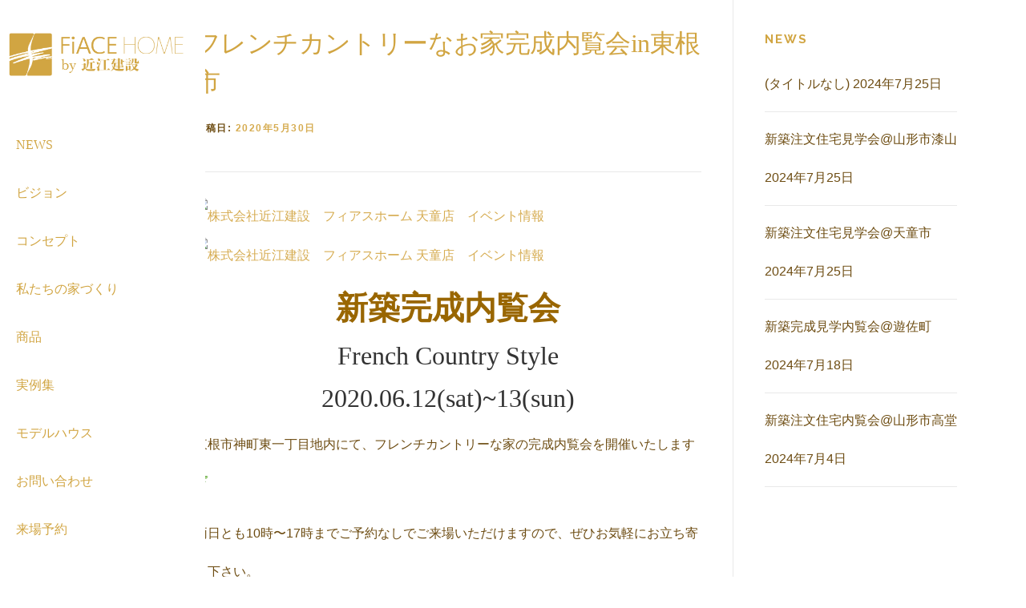

--- FILE ---
content_type: text/html; charset=UTF-8
request_url: https://fiace.lh-oumi.co.jp/archives/1358
body_size: 46207
content:
<!DOCTYPE html>
<html lang="ja">
<head>
<meta charset="UTF-8">
<meta name="viewport" content="width=device-width, initial-scale=1">
	<meta name="format-detection" content="telephone=no">
<link rel="profile" href="https://gmpg.org/xfn/11">
<title>フレンチカントリーなお家完成内覧会in東根市 | フィアスホーム by 近江建設</title>

<!-- All in One SEO Pack 3.2.4 によって Michael Torbert の Semper Fi Web Designob_start_detected [-1,-1] -->
<meta name="description"  content="6月13.14日の二日間、東根市神町東一丁目地内にてフレンチカントリーな家の完成内覧会を開催いたします。 両日とも10時〜17時までご予約なしでご来場いただけますのでぜひお気軽にお立ち寄り下さい。間取りは4LDK。 塗り壁やナチュラルスタイルなインテリアにこだわり、暮らしやすさも考えられた理想の住まい" />

<link rel="canonical" href="https://fiace.lh-oumi.co.jp/archives/1358" />
			<script type="text/javascript" >
				window.ga=window.ga||function(){(ga.q=ga.q||[]).push(arguments)};ga.l=+new Date;
				ga('create', 'UA-137405147-3', 'auto');
				// Plugins
				
				ga('send', 'pageview');
			</script>
			<script async src="https://www.google-analytics.com/analytics.js"></script>
			<!-- All in One SEO Pack -->
<link rel='dns-prefetch' href='//fonts.googleapis.com' />
<link rel='dns-prefetch' href='//s.w.org' />
<link rel="alternate" type="application/rss+xml" title="フィアスホーム by 近江建設 &raquo; フィード" href="https://fiace.lh-oumi.co.jp/feed" />
<link rel="alternate" type="application/rss+xml" title="フィアスホーム by 近江建設 &raquo; コメントフィード" href="https://fiace.lh-oumi.co.jp/comments/feed" />
		<script type="text/javascript">
			window._wpemojiSettings = {"baseUrl":"https:\/\/s.w.org\/images\/core\/emoji\/12.0.0-1\/72x72\/","ext":".png","svgUrl":"https:\/\/s.w.org\/images\/core\/emoji\/12.0.0-1\/svg\/","svgExt":".svg","source":{"concatemoji":"https:\/\/fiace.lh-oumi.co.jp\/main\/wp-includes\/js\/wp-emoji-release.min.js?ver=5.2.21"}};
			!function(e,a,t){var n,r,o,i=a.createElement("canvas"),p=i.getContext&&i.getContext("2d");function s(e,t){var a=String.fromCharCode;p.clearRect(0,0,i.width,i.height),p.fillText(a.apply(this,e),0,0);e=i.toDataURL();return p.clearRect(0,0,i.width,i.height),p.fillText(a.apply(this,t),0,0),e===i.toDataURL()}function c(e){var t=a.createElement("script");t.src=e,t.defer=t.type="text/javascript",a.getElementsByTagName("head")[0].appendChild(t)}for(o=Array("flag","emoji"),t.supports={everything:!0,everythingExceptFlag:!0},r=0;r<o.length;r++)t.supports[o[r]]=function(e){if(!p||!p.fillText)return!1;switch(p.textBaseline="top",p.font="600 32px Arial",e){case"flag":return s([55356,56826,55356,56819],[55356,56826,8203,55356,56819])?!1:!s([55356,57332,56128,56423,56128,56418,56128,56421,56128,56430,56128,56423,56128,56447],[55356,57332,8203,56128,56423,8203,56128,56418,8203,56128,56421,8203,56128,56430,8203,56128,56423,8203,56128,56447]);case"emoji":return!s([55357,56424,55356,57342,8205,55358,56605,8205,55357,56424,55356,57340],[55357,56424,55356,57342,8203,55358,56605,8203,55357,56424,55356,57340])}return!1}(o[r]),t.supports.everything=t.supports.everything&&t.supports[o[r]],"flag"!==o[r]&&(t.supports.everythingExceptFlag=t.supports.everythingExceptFlag&&t.supports[o[r]]);t.supports.everythingExceptFlag=t.supports.everythingExceptFlag&&!t.supports.flag,t.DOMReady=!1,t.readyCallback=function(){t.DOMReady=!0},t.supports.everything||(n=function(){t.readyCallback()},a.addEventListener?(a.addEventListener("DOMContentLoaded",n,!1),e.addEventListener("load",n,!1)):(e.attachEvent("onload",n),a.attachEvent("onreadystatechange",function(){"complete"===a.readyState&&t.readyCallback()})),(n=t.source||{}).concatemoji?c(n.concatemoji):n.wpemoji&&n.twemoji&&(c(n.twemoji),c(n.wpemoji)))}(window,document,window._wpemojiSettings);
		</script>
		<style type="text/css">
img.wp-smiley,
img.emoji {
	display: inline !important;
	border: none !important;
	box-shadow: none !important;
	height: 1em !important;
	width: 1em !important;
	margin: 0 .07em !important;
	vertical-align: -0.1em !important;
	background: none !important;
	padding: 0 !important;
}
</style>
	<link rel='stylesheet' id='wp-block-library-css'  href='https://fiace.lh-oumi.co.jp/main/wp-includes/css/dist/block-library/style.min.css?ver=5.2.21' type='text/css' media='all' />
<link rel='stylesheet' id='onepress-fonts-css'  href='https://fonts.googleapis.com/css?family=Raleway%3A400%2C500%2C600%2C700%2C300%2C100%2C800%2C900%7COpen+Sans%3A400%2C300%2C300italic%2C400italic%2C600%2C600italic%2C700%2C700italic&#038;subset=latin%2Clatin-ext&#038;ver=2.2.4' type='text/css' media='all' />
<link rel='stylesheet' id='onepress-animate-css'  href='https://fiace.lh-oumi.co.jp/main/wp-content/themes/onepress/assets/css/animate.min.css?ver=2.2.4' type='text/css' media='all' />
<link rel='stylesheet' id='onepress-fa-css'  href='https://fiace.lh-oumi.co.jp/main/wp-content/themes/onepress/assets/css/font-awesome.min.css?ver=4.7.0' type='text/css' media='all' />
<link rel='stylesheet' id='onepress-bootstrap-css'  href='https://fiace.lh-oumi.co.jp/main/wp-content/themes/onepress/assets/css/bootstrap.min.css?ver=2.2.4' type='text/css' media='all' />
<link rel='stylesheet' id='onepress-style-css'  href='https://fiace.lh-oumi.co.jp/main/wp-content/themes/onepress/style.css?ver=5.2.21' type='text/css' media='all' />
<style id='onepress-style-inline-css' type='text/css'>
.site-logo-div img{height:50px;width:auto}#main .video-section section.hero-slideshow-wrapper{background:transparent}.hero-slideshow-wrapper:after{position:absolute;top:0px;left:0px;width:100%;height:100%;background-color:rgba(0,0,0,0.3);display:block;content:""}.body-desktop .parallax-hero .hero-slideshow-wrapper:after{display:none!important}#parallax-hero>.parallax-bg::before{background-color:rgba(0,0,0,0.3);opacity:1}.body-desktop .parallax-hero .hero-slideshow-wrapper:after{display:none!important}a,.screen-reader-text:hover,.screen-reader-text:active,.screen-reader-text:focus,.header-social a,.onepress-menu a:hover,.onepress-menu ul li a:hover,.onepress-menu li.onepress-current-item>a,.onepress-menu ul li.current-menu-item>a,.onepress-menu>li a.menu-actived,.onepress-menu.onepress-menu-mobile li.onepress-current-item>a,.site-footer a,.site-footer .footer-social a:hover,.site-footer .btt a:hover,.highlight,#comments .comment .comment-wrapper .comment-meta .comment-time:hover,#comments .comment .comment-wrapper .comment-meta .comment-reply-link:hover,#comments .comment .comment-wrapper .comment-meta .comment-edit-link:hover,.btn-theme-primary-outline,.sidebar .widget a:hover,.section-services .service-item .service-image i,.counter_item .counter__number,.team-member .member-thumb .member-profile a:hover,.icon-background-default{color:#d6ac51}input[type="reset"],input[type="submit"],input[type="submit"],input[type="reset"]:hover,input[type="submit"]:hover,input[type="submit"]:hover .nav-links a:hover,.btn-theme-primary,.btn-theme-primary-outline:hover,.section-testimonials .card-theme-primary,.woocommerce #respond input#submit,.woocommerce a.button,.woocommerce button.button,.woocommerce input.button,.woocommerce button.button.alt,.pirate-forms-submit-button,.pirate-forms-submit-button:hover,input[type="reset"],input[type="submit"],input[type="submit"],.pirate-forms-submit-button,.contact-form div.wpforms-container-full .wpforms-form .wpforms-submit,.contact-form div.wpforms-container-full .wpforms-form .wpforms-submit:hover,.nav-links a:hover,.nav-links a.current,.nav-links .page-numbers:hover,.nav-links .page-numbers.current{background:#d6ac51}.btn-theme-primary-outline,.btn-theme-primary-outline:hover,.pricing__item:hover,.section-testimonials .card-theme-primary,.entry-content blockquote{border-color:#d6ac51}#footer-widgets{}.gallery-carousel .g-item{padding:0px 10px}.gallery-carousel{margin-left:-10px;margin-right:-10px}.gallery-grid .g-item,.gallery-masonry .g-item .inner{padding:10px}.gallery-grid,.gallery-masonry{margin:-10px}
</style>
<link rel='stylesheet' id='onepress-gallery-lightgallery-css'  href='https://fiace.lh-oumi.co.jp/main/wp-content/themes/onepress/assets/css/lightgallery.css?ver=5.2.21' type='text/css' media='all' />
<link rel='stylesheet' id='fancybox-css'  href='https://fiace.lh-oumi.co.jp/main/wp-content/plugins/easy-fancybox/css/jquery.fancybox.min.css?ver=1.3.24' type='text/css' media='screen' />
<!--n2css--><script>if (document.location.protocol != "https:") {document.location = document.URL.replace(/^http:/i, "https:");}</script><script type='text/javascript'>
/* <![CDATA[ */
var onepress_js_settings = {"onepress_disable_animation":"","onepress_disable_sticky_header":"","onepress_vertical_align_menu":"","hero_animation":"flipInX","hero_speed":"5000","hero_fade":"750","hero_duration":"5000","hero_disable_preload":"","is_home":"","gallery_enable":"1","is_rtl":""};
/* ]]> */
</script>
<script type='text/javascript' src='https://fiace.lh-oumi.co.jp/main/wp-includes/js/jquery/jquery.js?ver=1.12.4-wp'></script>
<script type='text/javascript' src='https://fiace.lh-oumi.co.jp/main/wp-includes/js/jquery/jquery-migrate.min.js?ver=1.4.1'></script>
<link rel='https://api.w.org/' href='https://fiace.lh-oumi.co.jp/wp-json/' />
<link rel="EditURI" type="application/rsd+xml" title="RSD" href="https://fiace.lh-oumi.co.jp/main/xmlrpc.php?rsd" />
<link rel="wlwmanifest" type="application/wlwmanifest+xml" href="https://fiace.lh-oumi.co.jp/main/wp-includes/wlwmanifest.xml" /> 
<link rel='prev' title='完成内覧会開催@庄内店' href='https://fiace.lh-oumi.co.jp/archives/1138' />
<link rel='next' title='新築完成内覧会のお知らせ' href='https://fiace.lh-oumi.co.jp/archives/1362' />
<meta name="generator" content="WordPress 5.2.21" />
<link rel='shortlink' href='https://fiace.lh-oumi.co.jp/?p=1358' />
<link rel="alternate" type="application/json+oembed" href="https://fiace.lh-oumi.co.jp/wp-json/oembed/1.0/embed?url=https%3A%2F%2Ffiace.lh-oumi.co.jp%2Farchives%2F1358" />
<link rel="alternate" type="text/xml+oembed" href="https://fiace.lh-oumi.co.jp/wp-json/oembed/1.0/embed?url=https%3A%2F%2Ffiace.lh-oumi.co.jp%2Farchives%2F1358&#038;format=xml" />
<style type="text/css"></style><link rel="stylesheet" href="https://fiace.lh-oumi.co.jp/main/wp-content/themes/onepress/octagon.css?379" type="text/css" media="all" />
	<script src="https://yubinbango.github.io/yubinbango/yubinbango.js" charset="UTF-8"></script>
</head>

<body data-rsssl=1 class="post-template-default single single-post postid-1358 single-format-standard wp-custom-logo group-blog">
<div id="page" class="hfeed site">
	<a class="skip-link screen-reader-text" href="#content">コンテンツへスキップ</a>
    <div id="header-section" class="h-on-top no-transparent">		<header id="masthead" class="site-header header-full-width is-sticky no-scroll no-t h-on-top" role="banner">
			<div class="container">
				<div class="site-branding">
				<div class="site-brand-inner has-logo-img no-desc"><div class="site-logo-div"><a href="https://fiace.lh-oumi.co.jp/" class="custom-logo-link  no-t-logo" rel="home" itemprop="url"><img width="780" height="193" src="https://fiace.lh-oumi.co.jp/main/wp-content/uploads/2019/08/logo.png" class="custom-logo" alt="フィアスホーム by 近江建設" itemprop="logo" srcset="https://fiace.lh-oumi.co.jp/main/wp-content/uploads/2019/08/logo.png 2x" /></a></div></div>				</div>
				<div class="header-right-wrapper">
					<a href="#0" id="nav-toggle">メニュー<span></span></a>
					<nav id="site-navigation" class="main-navigation" role="navigation">
						<ul class="onepress-menu">
							<li id="menu-item-466" class="menu-item menu-item-type-post_type menu-item-object-page menu-item-home menu-item-466"><a href="https://fiace.lh-oumi.co.jp/">ホーム</a></li>
<li id="menu-item-955" class="menu-item menu-item-type-custom menu-item-object-custom menu-item-955"><a href="https://lh-oumi.co.jp/category/event/#nav">NEWS</a></li>
<li id="menu-item-738" class="menu-item menu-item-type-post_type menu-item-object-page menu-item-738"><a href="https://fiace.lh-oumi.co.jp/vision">ビジョン</a></li>
<li id="menu-item-467" class="menu-item menu-item-type-post_type menu-item-object-page menu-item-467"><a href="https://fiace.lh-oumi.co.jp/concept">コンセプト</a></li>
<li id="menu-item-476" class="menu-item menu-item-type-post_type menu-item-object-page menu-item-476"><a href="https://fiace.lh-oumi.co.jp/featured">私たちの家づくり</a></li>
<li id="menu-item-470" class="menu-item menu-item-type-post_type menu-item-object-page menu-item-470"><a href="https://fiace.lh-oumi.co.jp/product">商品</a></li>
<li id="menu-item-829" class="menu-item menu-item-type-custom menu-item-object-custom menu-item-829"><a href="https://fiace.lh-oumi.co.jp/archives/works">実例集</a></li>
<li id="menu-item-581" class="menu-item menu-item-type-post_type menu-item-object-page menu-item-581"><a href="https://fiace.lh-oumi.co.jp/modelhouse">モデルハウス</a></li>
<li id="menu-item-580" class="menu-item menu-item-type-post_type menu-item-object-page menu-item-580"><a href="https://fiace.lh-oumi.co.jp/contact">お問い合わせ</a></li>
<li id="menu-item-597" class="menu-item menu-item-type-post_type menu-item-object-page menu-item-597"><a href="https://fiace.lh-oumi.co.jp/reserve">来場予約</a></li>
<li id="menu-item-1036" class="menu-item menu-item-type-custom menu-item-object-custom menu-item-1036"><a href="https://fiace.lh-oumi.co.jp/featured/all/">パンフレットダウンロード</a></li>
<li id="menu-item-940" class="menu-item menu-item-type-custom menu-item-object-custom menu-item-940"><a target="_blank" rel="noopener noreferrer" href="https://lh-oumi.co.jp/">近江建設について</a></li>
						</ul>
					</nav>
					<!-- #site-navigation -->
				</div>
			</div>
		</header><!-- #masthead -->
		</div>
	
	<div id="content" class="site-content">

		
		<div id="content-inside" class="container right-sidebar">
			<div id="primary" class="content-area">
				
				<!-- サイドバー -->
			<div id="sidemenu-box" class="">
			<div class="logoimage"><a href="https://fiace.lh-oumi.co.jp"><img src="https://fiace.lh-oumi.co.jp/main/wp-content/uploads/2019/08/logo.png" alt="フィアスホーム by 近江建設"></a></div>
					<div class="sidemenu">
						<div class="button-1">
							<div class="eff-1"></div>
							<a href="https://fiace.lh-oumi.co.jp/archives/category/news">NEWS</a>
					 	</div>
						<div class="button-1">
							<div class="eff-1"></div>
							<a href="https://fiace.lh-oumi.co.jp/vision">ビジョン</a>
					 	</div>
						<div class="button-1">
							<div class="eff-1"></div>
							<a href="https://fiace.lh-oumi.co.jp/concept">コンセプト</a>
					 	</div>
						<div class="button-1">
							<div class="eff-1"></div>
							<a href="https://fiace.lh-oumi.co.jp/featured">私たちの家づくり</a>
					 	</div>
						<div class="button-1">
							<div class="eff-1"></div>
							<a href="https://fiace.lh-oumi.co.jp/product">商品</a>
					 	</div>
						<div class="button-1">
							<div class="eff-1"></div>
							<a href="https://fiace.lh-oumi.co.jp/works">実例集</a>
					 	</div>
						<div class="button-1">
							<div class="eff-1"></div>
							<a href="https://fiace.lh-oumi.co.jp/modelhouse">モデルハウス</a>
					 	</div>
						<div class="button-1">
							<div class="eff-1"></div>
							<a href="https://fiace.lh-oumi.co.jp/contact">お問い合わせ</a>
					 	</div>

						<div class="button-1">
							<div class="eff-1"></div>
							<a href="https://fiace.lh-oumi.co.jp/reserve">来場予約</a>
					 	</div>
					</div>
					<div class="sidetenpo">
						<div class="sidetenponame">山形店</div>
						<div class="sidetenpoinfo">
							<div class="tel"><a href="tel:0236120003"><img src="https://fiace.lh-oumi.co.jp/main/wp-content/uploads/2019/09/telnumber-tendo.png" alt="フィアスホーム山形店　電話023-612-0003"></a></div>
							<div class="line"><a href="http://nav.cx/f3MG8pS" target="_blank"><img src="https://fiace.lh-oumi.co.jp/main/wp-content/uploads/2019/08/side-line.png" alt="フィアスホーム山形店 LINE"></a></div>
						</div>
					</div>
					<div class="sidetenpo">
						<div class="sidetenponame">天童店</div>
						<div class="sidetenpoinfo">
							<div class="tel"><a href="tel:0236510354"><img src="https://fiace.lh-oumi.co.jp/main/wp-content/uploads/2019/09/telnumber-yamagata.png" alt="フィアスホーム天童店　電話023-651-0354"></a></div>
							<div class="line"><a href="http://nav.cx/dpnPcue" target="_blank"><img src="https://fiace.lh-oumi.co.jp/main/wp-content/uploads/2019/08/side-line.png" alt="フィアスホーム天童店 LINE"></a></div>
						</div>
					</div>
				<div class="sidetenpo">
						<div class="sidetenponame">庄内店</div>
						<div class="sidetenpoinfo">
							<div class="tel"><a href="tel:235648103"><img src="https://fiace.lh-oumi.co.jp/main/wp-content/uploads/2019/09/telnumber-shonai.png" alt="フィアスホーム庄内店　電話0235-64-8103"></a></div>
							<div class="line"><a href="http://nav.cx/cWdTmSb" target="_blank"><img src="https://fiace.lh-oumi.co.jp/main/wp-content/uploads/2019/08/side-line.png" alt="フィアスホーム庄内店 LINE"></a></div>
						</div>
					</div>
				
				</div>
			<!-- /サイドバー -->
				<main id="main" class="site-main" role="main">

				
					<article id="post-1358" class="post-1358 post type-post status-publish format-standard has-post-thumbnail hentry category-news">
	<header class="entry-header">
		<h1 class="entry-title">フレンチカントリーなお家完成内覧会in東根市</h1>        		<div class="entry-meta">
			<span class="posted-on">投稿日: <a href="https://fiace.lh-oumi.co.jp/archives/1358" rel="bookmark"><time class="entry-date published updated" datetime="2020-05-30T16:38:59+09:00">2020年5月30日</time></a></span><span class="byline"> 投稿者: <span class="author vcard"><a  rel="author" class="url fn n" href="https://fiace.lh-oumi.co.jp/archives/author/fiace-lh-oumi-co-jp">fiace.lh-oumi.co.jp</a></span></span>		</div><!-- .entry-meta -->
        	</header><!-- .entry-header -->

    
	<div class="entry-content">
		<p><a href="https://lh-oumi.co.jp/main/wp-content/uploads/2020/05/200613openhouse_v2_08a.pdf"><img src="https://lh-oumi.co.jp/main/wp-content/uploads/2020/05/200613openhouse_v2_08a.png" alt="株式会社近江建設　フィアスホーム 天童店　イベント情報" width="796" height="800" class="alignnone size-full wp-image-1688" /></a><br />
<a href="https://lh-oumi.co.jp/main/wp-content/uploads/2020/05/200613openhouse_v2_08b.pdf"><img src="https://lh-oumi.co.jp/main/wp-content/uploads/2020/05/200613openhouse_v2_08b.png" alt="株式会社近江建設　フィアスホーム 天童店　イベント情報" width="796" height="800" class="alignnone size-full wp-image-1689" /></a></p>
<h1 style="text-align:center; color:#996600;">新築完成内覧会</h1>
<h2 style="text-align:center; font-weight:normal; font-family:fantasy;">French Country Style</h2>
<h2 style="text-align:center; font-weight:normal; font-family:fantasy;">2020.06.12(sat)~13(sun)</h2>
<p>東根市神町東一丁目地内にて、フレンチカントリーな家の完成内覧会を開催いたします🌿</p>
<p>両日とも10時〜17時までご予約なしでご来場いただけますので、ぜひお気軽にお立ち寄り下さい。</p>
<p>間取りは4LDK。<br />
塗り壁やナチュラルスタイルなインテリアにこだわり、暮らしやすさも考えられた理想の住まいです😊<br />
二日間限定開催ですので、この機会にぜひ遊びにいらして下さい。</p>
<p>事前にご来場をご予約いただきますと500円分のコーヒーショップカードをプレゼントさせていただきます☕️<br />
ご予約はQRコードから、またはお電話予約も受け付けております。<br />
ホームページからもご予約いただけます。<br />
<a href="https://marketing.lh-oumi.co.jp/l/756733/2020-05-30/27mnr"><span style="color: blue; background: linear-gradient(transparent 70%, yellow 70%);">【web来場予約はこちら】</span></a><br />
フィアスホーム天童店電話予約<br />
【<a style="color: blue; background: linear-gradient(transparent 70%, yellow 70%);" href="tel:0236586213">023-658-6213</a>】</p>
<p><span style="color:red; font-size:120%;">※</span>山形県では緊急事態宣言が解除されましたが、万全を期して下記のコロナウイルス対策をとってご対応させていただきます。</p>
<ul>
<li>営業スタッフのマスクの着用</li>
<li>建物への入退場時にアルコール消毒の徹底</li>
<li>会場内の1時間に一度の換気</li>
<li>ドアノブや、手摺り、テーブル・椅子などの消毒の徹底</li>
</ul>
<p>※お客様のご来場が重なった際には、場合によってはご案内をお待ち頂く可能性がございますのでご了承下さいませ。</p>
			</div><!-- .entry-content -->
    
    
    </article><!-- #post-## -->


					
				
				</main><!-- #main -->
			</div><!-- #primary -->

                            
<div id="secondary" class="widget-area sidebar" role="complementary">
			<aside id="recent-posts-2" class="widget widget_recent_entries">		<h2 class="widget-title">NEWS</h2>		<ul>
											<li>
					<a href="https://fiace.lh-oumi.co.jp/archives/1538">(タイトルなし)</a>
											<span class="post-date">2024年7月25日</span>
									</li>
											<li>
					<a href="https://fiace.lh-oumi.co.jp/archives/1536">新築注文住宅見学会@山形市漆山</a>
											<span class="post-date">2024年7月25日</span>
									</li>
											<li>
					<a href="https://fiace.lh-oumi.co.jp/archives/1527">新築注文住宅見学会@天童市</a>
											<span class="post-date">2024年7月25日</span>
									</li>
											<li>
					<a href="https://fiace.lh-oumi.co.jp/archives/1524">新築完成見学内覧会@遊佐町</a>
											<span class="post-date">2024年7月18日</span>
									</li>
											<li>
					<a href="https://fiace.lh-oumi.co.jp/archives/1521">新築注文住宅内覧会@山形市高堂</a>
											<span class="post-date">2024年7月4日</span>
									</li>
					</ul>
		</aside></div><!-- #secondary -->
            
		</div><!--#content-inside -->
	</div><!-- #content -->

    <footer id="colophon" class="site-footer" role="contentinfo">
        			<div id="footer-widgets" class="footer-widgets section-padding ">
				<div class="container">
					<div class="row">
														<div id="footer-1" class="col-md-12 col-sm-12 footer-column widget-area sidebar" role="complementary">
									<aside id="siteorigin-panels-builder-2" class="footer-widget widget widget_siteorigin-panels-builder"><div id="pl-w5d7c22025e1ef"  class="panel-layout" ><div id="pg-w5d7c22025e1ef-0"  class="panel-grid panel-has-style" ><div class="box siteorigin-panels-stretch panel-row-style panel-row-style-for-w5d7c22025e1ef-0" data-stretch-type="full" ><div id="pgc-w5d7c22025e1ef-0-0"  class="panel-grid-cell" ><div id="panel-w5d7c22025e1ef-0-0-0" class="so-panel widget widget_siteorigin-panels-builder panel-first-child panel-last-child" data-index="0" ><div id="pl-w5d7c22025e2e2"  class="panel-layout" ><div id="pg-w5d7c22025e2e2-0"  class="panel-grid panel-no-style" ><div id="pgc-w5d7c22025e2e2-0-0"  class="panel-grid-cell" ><div id="panel-w5d7c22025e2e2-0-0-0" class="so-panel widget widget_sow-editor panel-first-child panel-last-child" data-index="0" ><div class="toptitle panel-widget-style panel-widget-style-for-w5d7c22025e2e2-0-0-0" ><div class="so-widget-sow-editor so-widget-sow-editor-base"><h3 class="widget-title">お問い合わせ・資料請求</h3>
<div class="siteorigin-widget-tinymce textwidget">
	<p>Contact</p>
</div>
</div></div></div></div></div><div id="pg-w5d7c22025e2e2-1"  class="panel-grid panel-no-style" ><div id="pgc-w5d7c22025e2e2-1-0"  class="panel-grid-cell" ><div id="panel-w5d7c22025e2e2-1-0-0" class="so-panel widget widget_siteorigin-panels-builder panel-first-child panel-last-child" data-index="1" ><div class="contact-cell panel-widget-style panel-widget-style-for-w5d7c22025e2e2-1-0-0" ><div id="pl-w5d7c22025e2f5"  class="panel-layout" ><div id="pg-w5d7c22025e2f5-0"  class="panel-grid panel-no-style" ><div id="pgc-w5d7c22025e2f5-0-0"  class="panel-grid-cell" ><div id="panel-w5d7c22025e2f5-0-0-0" class="so-panel widget widget_sow-editor panel-first-child" data-index="0" ><div class="modelhouse-info panel-widget-style panel-widget-style-for-w5d7c22025e2f5-0-0-0" ><div class="so-widget-sow-editor so-widget-sow-editor-base"><h3 class="widget-title">お電話</h3>
<div class="siteorigin-widget-tinymce textwidget">
	</div>
</div></div></div><div id="panel-w5d7c22025e2f5-0-0-1" class="so-panel widget widget_sow-image" data-index="1" ><div class="contact-tel panel-widget-style panel-widget-style-for-w5d7c22025e2f5-0-0-1" ><div class="so-widget-sow-image so-widget-sow-image-default-4b231843ec72">

<div class="sow-image-container">
<a href="tel:023612-0003" >	<img src="https://fiace.lh-oumi.co.jp/main/wp-content/uploads/2019/08/modelhouse-tel-yamagata.png" width="555" height="60" srcset="https://fiace.lh-oumi.co.jp/main/wp-content/uploads/2019/08/modelhouse-tel-yamagata.png 555w, https://fiace.lh-oumi.co.jp/main/wp-content/uploads/2019/08/modelhouse-tel-yamagata-300x32.png 300w" sizes="(max-width: 555px) 100vw, 555px" title="フィアスホーム山形店　023-612-0003" alt="フィアスホーム山形店　023-612-0003" 		class="so-widget-image"/>
</a></div>

</div></div></div><div id="panel-w5d7c22025e2f5-0-0-2" class="so-panel widget widget_sow-image" data-index="2" ><div class="contact-tel panel-widget-style panel-widget-style-for-w5d7c22025e2f5-0-0-2" ><div class="so-widget-sow-image so-widget-sow-image-default-4b231843ec72">

<div class="sow-image-container">
<a href="tel:023-651-0354" >	<img src="https://fiace.lh-oumi.co.jp/main/wp-content/uploads/2019/08/modelhouse-tel-tendo.png" width="555" height="60" srcset="https://fiace.lh-oumi.co.jp/main/wp-content/uploads/2019/08/modelhouse-tel-tendo.png 555w, https://fiace.lh-oumi.co.jp/main/wp-content/uploads/2019/08/modelhouse-tel-tendo-300x32.png 300w" sizes="(max-width: 555px) 100vw, 555px" title="フィアスホーム天童店　023-651-0354" alt="フィアスホーム天童店　023-651-0354" 		class="so-widget-image"/>
</a></div>

</div></div></div><div id="panel-w5d7c22025e2f5-0-0-3" class="so-panel widget widget_sow-image panel-last-child" data-index="3" ><div class="contact-tel panel-widget-style panel-widget-style-for-w5d7c22025e2f5-0-0-3" ><div class="so-widget-sow-image so-widget-sow-image-default-4b231843ec72">

<div class="sow-image-container">
<a href="tel:0235-64-8103" >	<img src="https://fiace.lh-oumi.co.jp/main/wp-content/uploads/2019/08/modelhouse-tel-shonai.png" width="555" height="60" srcset="https://fiace.lh-oumi.co.jp/main/wp-content/uploads/2019/08/modelhouse-tel-shonai.png 555w, https://fiace.lh-oumi.co.jp/main/wp-content/uploads/2019/08/modelhouse-tel-shonai-300x32.png 300w" sizes="(max-width: 555px) 100vw, 555px" title="フィアスホーム庄内店　0235-64-8103" alt="フィアスホーム庄内店　0235-64-8103" 		class="so-widget-image"/>
</a></div>

</div></div></div></div></div></div></div></div></div><div id="pgc-w5d7c22025e2e2-1-1"  class="panel-grid-cell" ><div id="panel-w5d7c22025e2e2-1-1-0" class="so-panel widget widget_siteorigin-panels-builder panel-first-child panel-last-child" data-index="2" ><div class="contact-cell panel-widget-style panel-widget-style-for-w5d7c22025e2e2-1-1-0" ><div id="pl-w5d7c22025e581"  class="panel-layout" ><div id="pg-w5d7c22025e581-0"  class="panel-grid panel-no-style" ><div id="pgc-w5d7c22025e581-0-0"  class="panel-grid-cell" ><div id="panel-w5d7c22025e581-0-0-0" class="so-panel widget widget_sow-editor panel-first-child" data-index="0" ><div class="modelhouse-info panel-widget-style panel-widget-style-for-w5d7c22025e581-0-0-0" ><div class="so-widget-sow-editor so-widget-sow-editor-base"><h3 class="widget-title">LINE</h3>
<div class="siteorigin-widget-tinymce textwidget">
	</div>
</div></div></div><div id="panel-w5d7c22025e581-0-0-1" class="so-panel widget widget_sow-image" data-index="1" ><div class="contact-tel panel-widget-style panel-widget-style-for-w5d7c22025e581-0-0-1" ><div class="so-widget-sow-image so-widget-sow-image-default-4b231843ec72">

<div class="sow-image-container">
<a href="http://nav.cx/f3MG8pS" target="_blank" rel="noopener noreferrer" >	<img src="https://fiace.lh-oumi.co.jp/main/wp-content/uploads/2019/08/modelhouse-line-yamagata.png" width="555" height="59" srcset="https://fiace.lh-oumi.co.jp/main/wp-content/uploads/2019/08/modelhouse-line-yamagata.png 555w, https://fiace.lh-oumi.co.jp/main/wp-content/uploads/2019/08/modelhouse-line-yamagata-300x32.png 300w" sizes="(max-width: 555px) 100vw, 555px" title="フィアスホーム山形店 LINE" alt="フィアスホーム山形店 LINE" 		class="so-widget-image"/>
</a></div>

</div></div></div><div id="panel-w5d7c22025e581-0-0-2" class="so-panel widget widget_sow-image" data-index="2" ><div class="contact-tel panel-widget-style panel-widget-style-for-w5d7c22025e581-0-0-2" ><div class="so-widget-sow-image so-widget-sow-image-default-4b231843ec72">

<div class="sow-image-container">
<a href="http://nav.cx/dpnPcue" target="_blank" rel="noopener noreferrer" >	<img src="https://fiace.lh-oumi.co.jp/main/wp-content/uploads/2019/08/modelhouse-line-tendo.png" width="555" height="59" srcset="https://fiace.lh-oumi.co.jp/main/wp-content/uploads/2019/08/modelhouse-line-tendo.png 555w, https://fiace.lh-oumi.co.jp/main/wp-content/uploads/2019/08/modelhouse-line-tendo-300x32.png 300w" sizes="(max-width: 555px) 100vw, 555px" title="フィアスホーム天童店 LINE" alt="フィアスホーム天童店 LINE" 		class="so-widget-image"/>
</a></div>

</div></div></div><div id="panel-w5d7c22025e581-0-0-3" class="so-panel widget widget_sow-image panel-last-child" data-index="3" ><div class="contact-tel panel-widget-style panel-widget-style-for-w5d7c22025e581-0-0-3" ><div class="so-widget-sow-image so-widget-sow-image-default-4b231843ec72">

<div class="sow-image-container">
<a href="http://nav.cx/cWdTmSb" target="_blank" rel="noopener noreferrer" >	<img src="https://fiace.lh-oumi.co.jp/main/wp-content/uploads/2019/08/modelhouse-line-shonai.png" width="555" height="59" srcset="https://fiace.lh-oumi.co.jp/main/wp-content/uploads/2019/08/modelhouse-line-shonai.png 555w, https://fiace.lh-oumi.co.jp/main/wp-content/uploads/2019/08/modelhouse-line-shonai-300x32.png 300w" sizes="(max-width: 555px) 100vw, 555px" title="フィアスホーム庄内店 LINE" alt="フィアスホーム庄内店 LINE" 		class="so-widget-image"/>
</a></div>

</div></div></div></div></div></div></div></div></div><div id="pgc-w5d7c22025e2e2-1-2"  class="panel-grid-cell" ><div id="panel-w5d7c22025e2e2-1-2-0" class="so-panel widget widget_siteorigin-panels-builder panel-first-child panel-last-child" data-index="3" ><div class="contact-cell panel-widget-style panel-widget-style-for-w5d7c22025e2e2-1-2-0" ><div id="pl-w5d7c1d605b361"  class="panel-layout" ><div id="pg-w5d7c1d605b361-0"  class="panel-grid panel-no-style" ><div id="pgc-w5d7c1d605b361-0-0"  class="panel-grid-cell" ><div id="panel-w5d7c1d605b361-0-0-0" class="so-panel widget widget_sow-editor panel-first-child" data-index="0" ><div class="modelhouse-info panel-widget-style panel-widget-style-for-w5d7c1d605b361-0-0-0" ><div class="so-widget-sow-editor so-widget-sow-editor-base"><h3 class="widget-title">メールフォーム</h3>
<div class="siteorigin-widget-tinymce textwidget">
	</div>
</div></div></div><div id="panel-w5d7c1d605b361-0-0-1" class="so-panel widget widget_sow-button panel-last-child" data-index="1" ><div class="topformbtn panel-widget-style panel-widget-style-for-w5d7c1d605b361-0-0-1" ><div class="so-widget-sow-button so-widget-sow-button-flat-c5be2c3bcc88"><div class="ow-button-base ow-button-align-center">
	<a href="https://fiace.lh-oumi.co.jp/contact/" class="ow-icon-placement-left ow-button-hover" 		>
		<span>
			
			メールフォームでお問い合わせ		</span>
	</a>
</div>
</div></div></div></div></div></div></div></div></div></div></div></div></div></div></div></div></aside>								</div>
													</div>
				</div>
			</div>
				
        <div class="site-info">
            <div class="container">
                                    <div class="btt">
                        <a class="back-to-top" href="#page" title="ページトップへ戻る"><i class="fa fa-angle-double-up wow flash" data-wow-duration="2s"></i></a>
                    </div>
                               Copyright © FIACE HOME - フィアスホーム by 近江建設
			</div>
        </div>
        <!-- .site-info -->

    </footer><!-- #colophon -->
    </div><!-- #page -->


                <style type="text/css" media="all"
                       id="siteorigin-panels-layouts-footer">/* Layout w5d7c22025e2f5 */ #pgc-w5d7c22025e2f5-0-0 { width:100%;width:calc(100% - ( 0 * 30px ) ) } #pl-w5d7c22025e2f5 #panel-w5d7c22025e2f5-0-0-0 , #pl-w5d7c22025e2f5 #panel-w5d7c22025e2f5-0-0-1 , #pl-w5d7c22025e2f5 #panel-w5d7c22025e2f5-0-0-2 , #pl-w5d7c22025e2f5 #panel-w5d7c22025e2f5-0-0-3 {  } #pl-w5d7c22025e2f5 .so-panel { margin-bottom:30px } #pl-w5d7c22025e2f5 .so-panel:last-child { margin-bottom:0px } #pg-w5d7c22025e2f5-0.panel-no-style, #pg-w5d7c22025e2f5-0.panel-has-style > .panel-row-style { -webkit-align-items:flex-start;align-items:flex-start } @media (max-width:780px){ #pg-w5d7c22025e2f5-0.panel-no-style, #pg-w5d7c22025e2f5-0.panel-has-style > .panel-row-style { -webkit-flex-direction:column;-ms-flex-direction:column;flex-direction:column } #pg-w5d7c22025e2f5-0 > .panel-grid-cell , #pg-w5d7c22025e2f5-0 > .panel-row-style > .panel-grid-cell { width:100%;margin-right:0 } #pl-w5d7c22025e2f5 .panel-grid-cell { padding:0 } #pl-w5d7c22025e2f5 .panel-grid .panel-grid-cell-empty { display:none } #pl-w5d7c22025e2f5 .panel-grid .panel-grid-cell-mobile-last { margin-bottom:0px }  } /* Layout w5d7c22025e581 */ #pgc-w5d7c22025e581-0-0 { width:100%;width:calc(100% - ( 0 * 30px ) ) } #pl-w5d7c22025e581 #panel-w5d7c22025e581-0-0-0 , #pl-w5d7c22025e581 #panel-w5d7c22025e581-0-0-1 , #pl-w5d7c22025e581 #panel-w5d7c22025e581-0-0-2 , #pl-w5d7c22025e581 #panel-w5d7c22025e581-0-0-3 {  } #pl-w5d7c22025e581 .so-panel { margin-bottom:30px } #pl-w5d7c22025e581 .so-panel:last-child { margin-bottom:0px } #pg-w5d7c22025e581-0.panel-no-style, #pg-w5d7c22025e581-0.panel-has-style > .panel-row-style { -webkit-align-items:flex-start;align-items:flex-start } @media (max-width:780px){ #pg-w5d7c22025e581-0.panel-no-style, #pg-w5d7c22025e581-0.panel-has-style > .panel-row-style { -webkit-flex-direction:column;-ms-flex-direction:column;flex-direction:column } #pg-w5d7c22025e581-0 > .panel-grid-cell , #pg-w5d7c22025e581-0 > .panel-row-style > .panel-grid-cell { width:100%;margin-right:0 } #pl-w5d7c22025e581 .panel-grid-cell { padding:0 } #pl-w5d7c22025e581 .panel-grid .panel-grid-cell-empty { display:none } #pl-w5d7c22025e581 .panel-grid .panel-grid-cell-mobile-last { margin-bottom:0px }  } /* Layout w5d7c1d605b361 */ #pgc-w5d7c1d605b361-0-0 { width:100%;width:calc(100% - ( 0 * 30px ) ) } #pl-w5d7c1d605b361 #panel-w5d7c1d605b361-0-0-0 , #pl-w5d7c1d605b361 #panel-w5d7c1d605b361-0-0-1 {  } #pl-w5d7c1d605b361 .so-panel { margin-bottom:30px } #pl-w5d7c1d605b361 .so-panel:last-child { margin-bottom:0px } #pg-w5d7c1d605b361-0.panel-no-style, #pg-w5d7c1d605b361-0.panel-has-style > .panel-row-style { -webkit-align-items:flex-start;align-items:flex-start } @media (max-width:780px){ #pg-w5d7c1d605b361-0.panel-no-style, #pg-w5d7c1d605b361-0.panel-has-style > .panel-row-style { -webkit-flex-direction:column;-ms-flex-direction:column;flex-direction:column } #pg-w5d7c1d605b361-0 > .panel-grid-cell , #pg-w5d7c1d605b361-0 > .panel-row-style > .panel-grid-cell { width:100%;margin-right:0 } #pl-w5d7c1d605b361 .panel-grid-cell { padding:0 } #pl-w5d7c1d605b361 .panel-grid .panel-grid-cell-empty { display:none } #pl-w5d7c1d605b361 .panel-grid .panel-grid-cell-mobile-last { margin-bottom:0px }  } /* Layout w5d7c22025e2e2 */ #pgc-w5d7c22025e2e2-0-0 { width:100%;width:calc(100% - ( 0 * 30px ) ) } #pl-w5d7c22025e2e2 #panel-w5d7c22025e2e2-0-0-0 , #pl-w5d7c22025e2e2 #panel-w5d7c22025e2e2-1-0-0 , #pl-w5d7c22025e2e2 #panel-w5d7c22025e2e2-1-1-0 , #pl-w5d7c22025e2e2 #panel-w5d7c22025e2e2-1-2-0 {  } #pg-w5d7c22025e2e2-0 , #pl-w5d7c22025e2e2 .so-panel { margin-bottom:30px } #pgc-w5d7c22025e2e2-1-0 , #pgc-w5d7c22025e2e2-1-1 , #pgc-w5d7c22025e2e2-1-2 { width:33.3333%;width:calc(33.3333% - ( 0.66666666666667 * 30px ) ) } #pl-w5d7c22025e2e2 .so-panel:last-child { margin-bottom:0px } #pg-w5d7c22025e2e2-0.panel-no-style, #pg-w5d7c22025e2e2-0.panel-has-style > .panel-row-style , #pg-w5d7c22025e2e2-1.panel-no-style, #pg-w5d7c22025e2e2-1.panel-has-style > .panel-row-style { -webkit-align-items:flex-start;align-items:flex-start } @media (max-width:780px){ #pg-w5d7c22025e2e2-0.panel-no-style, #pg-w5d7c22025e2e2-0.panel-has-style > .panel-row-style , #pg-w5d7c22025e2e2-1.panel-no-style, #pg-w5d7c22025e2e2-1.panel-has-style > .panel-row-style { -webkit-flex-direction:column;-ms-flex-direction:column;flex-direction:column } #pg-w5d7c22025e2e2-0 > .panel-grid-cell , #pg-w5d7c22025e2e2-0 > .panel-row-style > .panel-grid-cell , #pg-w5d7c22025e2e2-1 > .panel-grid-cell , #pg-w5d7c22025e2e2-1 > .panel-row-style > .panel-grid-cell { width:100%;margin-right:0 } #pgc-w5d7c22025e2e2-1-0 , #pgc-w5d7c22025e2e2-1-1 { margin-bottom:30px } #pl-w5d7c22025e2e2 .panel-grid-cell { padding:0 } #pl-w5d7c22025e2e2 .panel-grid .panel-grid-cell-empty { display:none } #pl-w5d7c22025e2e2 .panel-grid .panel-grid-cell-mobile-last { margin-bottom:0px }  } /* Layout w5d7c22025e1ef */ #pgc-w5d7c22025e1ef-0-0 { width:100%;width:calc(100% - ( 0 * 30px ) ) } #pl-w5d7c22025e1ef #panel-w5d7c22025e1ef-0-0-0 {  } #pl-w5d7c22025e1ef .so-panel { margin-bottom:30px } #pl-w5d7c22025e1ef .so-panel:last-child { margin-bottom:0px } #pg-w5d7c22025e1ef-0.panel-no-style, #pg-w5d7c22025e1ef-0.panel-has-style > .panel-row-style { -webkit-align-items:flex-start;align-items:flex-start } @media (max-width:780px){ #pg-w5d7c22025e1ef-0.panel-no-style, #pg-w5d7c22025e1ef-0.panel-has-style > .panel-row-style { -webkit-flex-direction:column;-ms-flex-direction:column;flex-direction:column } #pg-w5d7c22025e1ef-0 > .panel-grid-cell , #pg-w5d7c22025e1ef-0 > .panel-row-style > .panel-grid-cell { width:100%;margin-right:0 } #pl-w5d7c22025e1ef .panel-grid-cell { padding:0 } #pl-w5d7c22025e1ef .panel-grid .panel-grid-cell-empty { display:none } #pl-w5d7c22025e1ef .panel-grid .panel-grid-cell-mobile-last { margin-bottom:0px }  } </style><link rel='stylesheet' id='sow-image-default-4b231843ec72-css'  href='https://fiace.lh-oumi.co.jp/main/wp-content/uploads/siteorigin-widgets/sow-image-default-4b231843ec72.css?ver=5.2.21' type='text/css' media='all' />
<link rel='stylesheet' id='siteorigin-panels-front-css'  href='https://fiace.lh-oumi.co.jp/main/wp-content/plugins/siteorigin-panels/css/front-flex.min.css?ver=2.10.7' type='text/css' media='all' />
<link rel='stylesheet' id='sow-button-flat-c5be2c3bcc88-css'  href='https://fiace.lh-oumi.co.jp/main/wp-content/uploads/siteorigin-widgets/sow-button-flat-c5be2c3bcc88.css?ver=5.2.21' type='text/css' media='all' />
<link rel='stylesheet' id='sow-button-base-css'  href='https://fiace.lh-oumi.co.jp/main/wp-content/plugins/so-widgets-bundle/widgets/button/css/style.css?ver=1.15.8' type='text/css' media='all' />
<script type='text/javascript'>
/* <![CDATA[ */
var wpcf7 = {"apiSettings":{"root":"https:\/\/fiace.lh-oumi.co.jp\/wp-json\/contact-form-7\/v1","namespace":"contact-form-7\/v1"}};
/* ]]> */
</script>
<script type='text/javascript' src='https://fiace.lh-oumi.co.jp/main/wp-content/plugins/contact-form-7/includes/js/scripts.js?ver=5.1.4'></script>
<script type='text/javascript' src='https://fiace.lh-oumi.co.jp/main/wp-content/themes/onepress/assets/js/plugins.js?ver=2.2.4'></script>
<script type='text/javascript' src='https://fiace.lh-oumi.co.jp/main/wp-content/themes/onepress/assets/js/bootstrap.min.js?ver=2.2.4'></script>
<script type='text/javascript' src='https://fiace.lh-oumi.co.jp/main/wp-content/themes/onepress/assets/js/theme.js?ver=2.2.4'></script>
<script type='text/javascript' src='https://fiace.lh-oumi.co.jp/main/wp-content/plugins/easy-fancybox/js/jquery.fancybox.min.js?ver=1.3.24'></script>
<script type='text/javascript'>
var fb_timeout, fb_opts={'overlayShow':true,'hideOnOverlayClick':true,'showCloseButton':true,'margin':20,'centerOnScroll':false,'enableEscapeButton':true,'autoScale':true };
if(typeof easy_fancybox_handler==='undefined'){
var easy_fancybox_handler=function(){
jQuery('.nofancybox,a.wp-block-file__button,a.pin-it-button,a[href*="pinterest.com/pin/create"],a[href*="facebook.com/share"],a[href*="twitter.com/share"]').addClass('nolightbox');
/* IMG */
var fb_IMG_select='a[href*=".jpg"]:not(.nolightbox,li.nolightbox>a),area[href*=".jpg"]:not(.nolightbox),a[href*=".jpeg"]:not(.nolightbox,li.nolightbox>a),area[href*=".jpeg"]:not(.nolightbox),a[href*=".png"]:not(.nolightbox,li.nolightbox>a),area[href*=".png"]:not(.nolightbox),a[href*=".webp"]:not(.nolightbox,li.nolightbox>a),area[href*=".webp"]:not(.nolightbox)';
jQuery(fb_IMG_select).addClass('fancybox image');
var fb_IMG_sections=jQuery('.gallery,.wp-block-gallery,.tiled-gallery,.wp-block-jetpack-tiled-gallery');
fb_IMG_sections.each(function(){jQuery(this).find(fb_IMG_select).attr('rel','gallery-'+fb_IMG_sections.index(this));});
jQuery('a.fancybox,area.fancybox,li.fancybox a').each(function(){jQuery(this).fancybox(jQuery.extend({},fb_opts,{'transitionIn':'elastic','easingIn':'easeOutBack','transitionOut':'elastic','easingOut':'easeInBack','opacity':false,'hideOnContentClick':false,'titleShow':true,'titlePosition':'over','titleFromAlt':true,'showNavArrows':true,'enableKeyboardNav':true,'cyclic':false}))});};
jQuery('a.fancybox-close').on('click',function(e){e.preventDefault();jQuery.fancybox.close()});
};
var easy_fancybox_auto=function(){setTimeout(function(){jQuery('#fancybox-auto').trigger('click')},1000);};
jQuery(easy_fancybox_handler);jQuery(document).on('post-load',easy_fancybox_handler);
jQuery(easy_fancybox_auto);
</script>
<script type='text/javascript' src='https://fiace.lh-oumi.co.jp/main/wp-content/plugins/easy-fancybox/js/jquery.easing.min.js?ver=1.4.1'></script>
<script type='text/javascript' src='https://fiace.lh-oumi.co.jp/main/wp-content/plugins/easy-fancybox/js/jquery.mousewheel.min.js?ver=3.1.13'></script>
<script type='text/javascript' src='https://fiace.lh-oumi.co.jp/main/wp-includes/js/wp-embed.min.js?ver=5.2.21'></script>
<script type='text/javascript'>
/* <![CDATA[ */
var panelsStyles = {"fullContainer":"body"};
/* ]]> */
</script>
<script type='text/javascript' src='https://fiace.lh-oumi.co.jp/main/wp-content/plugins/siteorigin-panels/js/styling-2107.min.js?ver=2.10.7'></script>

<!-- Shortcodes Ultimate custom CSS - start -->
<style type="text/css">
.su-carousel .su-carousel-slide img {
    padding: 0px;
    border: none;
    background: #fff;
    border-radius: 0px;
    -moz-border-radius: 0px;
    -webkit-border-radius: 0px;
}

.su-carousel {
    position: relative;
    margin-bottom: 1.5em;
    overflow: visible;
overflow-x: hidden;
    -webkit-backface-visibility: hidden;
    backface-visibility: hidden;
    z-index: 1;
}

.su-carousel .su-carousel-slide-title {
    position: relative;
    left: 0;
    right: 0;
    bottom: 0;
    display: block;
    padding: 2px 3px;
    color: #000;
    line-height: 1.2;
    font-size: 11px;
    background: black;
    background: none;
    box-sizing: border-box;
    -moz-box-sizing: border-box;
    -webkit-box-sizing: border-box;
    transition: opacity 1s;
    -o-transition: opacity 1s;
    -moz-transition: opacity 1s;
    -webkit-transition: opacity 1s;
    text-align: center;
    border-bottom: 1px solid #085ca8;
    padding-bottom: 10px;
    padding-top: 10px;
}

.su-carousel .su-carousel-slide img {
    padding: 0px;
    border: none;
    background: none;
    border-radius: 0px;
    -moz-border-radius: 0px;
    -webkit-border-radius: 0px;
}

.su-tabs {
    margin: 0 0 1.5em 0;
    padding: 3px;
    border-radius: 3px;
    background: #b0cce6;
}

.su-tabs-nav, .su-tabs-nav span, .su-tabs-panes, .su-tabs-pane {
    box-sizing: border-box !important;
    font-size: 1em;
    color: #085ca8;
    font-weight: bolder;
}

.su-tabs-nav span.su-tabs-current{
    padding: 20px 40px;
}
.su-tabs-nav span{
    padding: 20px 40px;
}

.box .su-carousel-slide-title {
    color: #d2a441;
    border-bottom: solid 1px #d2a441;
    font-size: 1.5em;
    width: 80%;
    margin: 0 auto;
    font-family: ten-mincho-text,serif!important;
    font-weight: bolder;
}
</style>
<!-- Shortcodes Ultimate custom CSS - end -->
<script type="text/javascript">
piAId = '757733';
piCId = '3839';
piHostname = 'pi.pardot.com';

(function() {
	function async_load(){
		var s = document.createElement('script'); s.type = 'text/javascript';
		s.src = ('https:' == document.location.protocol ? 'https://pi' : 'http://cdn') + '.pardot.com/pd.js';
		var c = document.getElementsByTagName('script')[0]; c.parentNode.insertBefore(s, c);
	}
	if(window.attachEvent) { window.attachEvent('onload', async_load); }
	else { window.addEventListener('load', async_load, false); }
})();
</script>
</body>
</html>


--- FILE ---
content_type: text/css
request_url: https://fiace.lh-oumi.co.jp/main/wp-content/themes/onepress/octagon.css?379
body_size: 31992
content:
@charset "utf-8";
/************
Common
************/

@media screen and (max-width:1264px){}

body, button, input, select, textarea {
    font-family: "游ゴシック体", YuGothic, "游ゴシック", "Yu Gothic", "メイリオ", sans-serif;
    font-size: 16px;
    line-height: 3em;
    color: #6d4c12;
}

.site {
    background: #FFFFFF;
    position: relative;
    max-width: 1920px;
    margin: 0 auto;
}

.mainvisal-box{
	position: relative;
}
.mainvisal-copy{
	    z-index: 999;
    position: absolute;
    top: 380px;
    right: 0;
}
.mainvisal-copy h2 {
    text-align: right;
    color: #fff;
    font-family: "游明朝", YuMincho, "ヒラギノ明朝 ProN W3", "Hiragino Mincho ProN", "HG明朝E", "ＭＳ Ｐ明朝", "ＭＳ 明朝", serif;
    line-height: 2em;
    font-size: 3em;
}
.mainvisual{
	display: block;
}
.mainvisual-mb{
	display: none;
}


#main {
	    width: 80%;
    float: right;
	    margin-bottom: 60px;
}

#main.front {
	    margin-bottom: -31px;
}

#header-section{
	display: none;
}

.site-content {
    border-top: none;
}

#sidemenu-box{
    width: 20%;
    position: fixed;
    z-index: 999;
    height: 100vh;
    background: #fff;
    padding: 40px 40px 20px 40px;
    max-width: 350px;
	top: 0;
	left: 0;
}
#sidemenu-box .logoimage{
	margin-bottom: 60px;
}
#sidemenu-box .logoimage img {}

#sidemenu-box .sidemenu{
	    margin-bottom: 60px;
}

.button-1{
  width:100%;
  height:50px;
  border: none;
  cursor:pointer;
  position:relative;
  box-sizing:border-box;
  overflow:hidden;
  margin:0 0 10px 0;
}
.button-1 a{
font-family: "游明朝", YuMincho, "ヒラギノ明朝 ProN W3", "Hiragino Mincho ProN", "HG明朝E", "ＭＳ Ｐ明朝", "ＭＳ 明朝", serif;
  color:#d1a542;
  text-decoration:none;
  line-height:50px;
  transition:all .5s ease;
  z-index:2;
  position:relative;
	    padding-left: 20px;
}
.eff-1{
    width: 100%;
    height: 50px;
    top: 0px;
    right: 450px;
    background: rgba(210, 164, 65, 1);
    position: absolute;
    transition: all .5s ease;
    z-index: 1;
	    border-radius: 0px 4px 4px 0px;
}
.button-1:hover .eff-1{
  right:0;
}
.button-1:hover a{
  color:#fff;
}

.sidetenpo{
	    border-top: 1px solid #d2a441;
	    margin-top: 15px;
}
.sidetenpo .sidetenponame {
	    text-align: center;
    font-family: "游明朝", YuMincho, "ヒラギノ明朝 ProN W3", "Hiragino Mincho ProN", "HG明朝E", "ＭＳ Ｐ明朝", "ＭＳ 明朝", serif;
    font-weight: bolder;
}
.sidetenpo .sidetenpoinfo{
overflow: auto;
    width: 80%;
    margin: 0 auto;
    margin-top: -20px;
}
.sidetenpo .sidetenpoinfo .tel {
	    float: left;
    width: 72%;
    margin-right: 20px;
}
.sidetenpo .sidetenpoinfo .tel img {
	width: 100%;
}
.sidetenpo .sidetenpoinfo .line {
	    float: left;
    width: 12%;
}
.sidetenpo .sidetenpoinfo .line img {
		width: 100%;
}

#footer-widgets {
    background: #f7eedc;
    padding: 0px;
}
.footer-widgets .widget-title {
    color: #d2a441;
}

#footer-widgets p {
    color: #6c4c12;
}

.onepress-menu a {
    color: #d1a542;
    font-family: "Raleway", Helvetica, Arial, sans-serif;
    padding-left: 17px;
    padding-right: 17px;
    font-size: 13px;
    font-weight: 600;
    text-transform: uppercase;
    text-decoration: none;
    zoom: 1;
    letter-spacing: 1px;
}


/*ホーム*/
.newsbox{
    width: 100%;
    float: right;
    clear: both;
    margin-top: -30px;
    margin-right: 0px!important;
}
.newsslider{
}
.newsslider a {}
.newstext{}

.box{
	    padding: 30px;
	clear: both;
}
.box .toptitle{}
.box .toptitle h3 {
	    font-family: "游明朝", YuMincho, "ヒラギノ明朝 ProN W3", "Hiragino Mincho ProN", "HG明朝E", "ＭＳ Ｐ明朝", "ＭＳ 明朝", serif;
	text-align: center;
	color: #d2a441;
	    font-size: 2em;
}
.box .toptitle p {
	    font-family: "游明朝", YuMincho, "ヒラギノ明朝 ProN W3", "Hiragino Mincho ProN", "HG明朝E", "ＭＳ Ｐ明朝", "ＭＳ 明朝", serif;
		text-align: center;
	margin-top: -20px;
}
.box .leadbox{
	background: #f7eedc;
    padding: 40px 80px 60px 40px;
	    margin-top: 60px;
	min-height: 480px;
}

.box .leadtxt{}
.box .leadimg{
	    margin-left: -80px;
}
.box .leadbtn{
	    text-align: center;
    border-bottom: 1px solid;
    position: relative;
    width: 200px;
    margin: 0 auto;
    color: #d1a542;
    margin-top: -20px;
}
.box .leadbtn:hover{
	    background: #d1a542;
    color: #fff;
    border-bottom: 1px solid #d1a542;
    border-radius: 4px;
	
}

.box .leadbtn p {
	    margin: 0;
}
.box .leadbtn a {
	    position: absolute;
    top: 0;
    left: 0;
    height: 100%;
    width: 100%;
}
.colored {
    clip-path: polygon(75% 0, 100% 8%, 100% 100%, 0 100%, 0 11%);
    background: #f7eedc;
    padding-top: 120px;
    padding-bottom: 80px;
}
.colored .leadbox{
	background: #fff;
    padding: 40px 80px 60px 40px;
	    margin-top: 60px;
	min-height: 480px;
}

.modelhouse-cell{
	position: relative
}
.modelhouse-cell a {
	position: absolute;
	top: 0;
	left: 0;
	width: 100%;
	height: 100%;
}
.modelhouse-cell .modelhouse-image{}
.modelhouse-cell .modelhouse-image img {}
.modelhouse-cell .modelhouse-info{}
.modelhouse-cell .modelhouse-info h3 {
	    color: #d2a441;
    border-bottom: solid 1px #d2a441;
    font-size: 1.5em;
    margin: 0 auto;
    font-family: ten-mincho-text,serif!important;
    font-weight: bolder;
    padding-bottom: 20px;
    text-align: center;
	    margin-bottom: 20px;
}
.modelhouse-cell .modelhouse-info p {
	    line-height: 2em;
}
.contact-cell{}
.contact-cell h3 {
		    color: #d2a441;
    border-bottom: solid 1px #d2a441;
    font-size: 1.5em;
    margin: 0 auto;
    font-family: ten-mincho-text,serif!important;
    font-weight: bolder;
    padding-bottom: 20px;
    text-align: center;
	    margin-bottom: 20px;
}
.contact-tel{}
.contact-tel img {
	   padding: 0px 40px;
    max-width: 350px!important;
    margin: 0 auto;
}

.site-footer .site-info {
    position: relative;
    text-align: center;
    padding: 35px 0px;
    background: #6d4c12;
    font-weight: 500;
    color: #ffffff;
}
.site-footer {
    background: #6d4c12;
    color: #ffffff;
    font-size: 14px;
    width: 80%;
    float: right;
}

.site-footer .btt a {
    border-radius: 0px 20px 0 0;
    color: #fff;
    background: #6d4c12;
    display: block;
    font-size: 30px;
    height: 50px;
    line-height: 50px;
    margin: auto;
    position: absolute;
    right: 60px;
    top: -25px;
    -webkit-transition: all 0.2s linear 0s;
    transition: all 0.2s linear 0s;
    width: 50px;
    z-index: 99;
    -webkit-transform: rotate(-45deg);
    -moz-transform: rotate(-45deg);
    -ms-transform: rotate(-45deg);
    -o-transform: rotate(-45deg);
}

.contact-cell .topformbtn{}


/*******************
固定ページ共通
********************/

.page-header {
    padding: 0;
    border-top: none;
    background: none;
    border-bottom: none;
    position: relative;
}
#primary {
    padding-top: 0;
}
#secondary{
}

.pageheader-box{
	    height: 350px;
    background-position: 50% 100%!important;
	    clip-path: polygon(0% 0%, 100% 0%, 100% 85%, 80% 100%, 0% 75%);
}
.pageheader-box.no-photo{
    clip-path: polygon(0% 0%, 100% 0%, 100% 85%, 80% 99%, 0% 72%);
    background: rgba(209, 165, 66, 0.6);
}
.pageheader-shape{
	    clip-path: polygon(0% 0%, 100% 0%, 100% 40%, 20% 100%, 0% 80%);
    background: rgba(209, 165, 66, 0.2);
    padding-top: 120px;
    padding-bottom: 80px;
    height: 400px;
    margin-top: -380px;
	    margin-bottom: 60px;
}
.pageheader-title{
	ont-family: "游明朝", YuMincho, "ヒラギノ明朝 ProN W3", "Hiragino Mincho ProN", "HG明朝E", "ＭＳ Ｐ明朝", "ＭＳ 明朝", serif;
    text-align: center;
}
.pageheader-title h3 {
    font-size: 3em;
    color: #fff;
    font-family: "游明朝", YuMincho, "ヒラギノ明朝 ProN W3", "Hiragino Mincho ProN", "HG明朝E", "ＭＳ Ｐ明朝", "ＭＳ 明朝", serif;
    text-align: center;
	    text-shadow: 0px 0px 5px #000;
}

.pageheader-title h1 {
    font-size: 2.8em;
    color: #fff;
    font-family: "游明朝", YuMincho, "ヒラギノ明朝 ProN W3", "Hiragino Mincho ProN", "HG明朝E", "ＭＳ Ｐ明朝", "ＭＳ 明朝", serif;
    text-align: center;
	    text-shadow: 0px 0px 5px #000;
}
.pageheader-title p {
	font-family: "游明朝", YuMincho, "ヒラギノ明朝 ProN W3", "Hiragino Mincho ProN", "HG明朝E", "ＭＳ Ｐ明朝", "ＭＳ 明朝", serif;
    text-align: center;
}

.content-box {
	    margin-bottom: 60px;
	padding: 30px;
}

.content-box h3{
	    font-family: "游明朝", YuMincho, "ヒラギノ明朝 ProN W3", "Hiragino Mincho ProN", "HG明朝E", "ＭＳ Ｐ明朝", "ＭＳ 明朝", serif;
    color: #d1a542;
    font-size: 1.6em;
	    margin-bottom: 60px;
}

.content-box h4{
    color: #6d4c12;
    font-size: 1.4em;
	    margin-bottom: 30px;
}

.images-box {
	    max-width: 1140px;
	    margin: 0 auto;
}
.images-box img {}

.attention{

	    color: #cebf84;
    font-size: 0.8em;
    line-height: 1.5em!important;
}


/*******************
ビジョン
********************/

.signature {}
.signature p {
	    line-height: 2em;
    font-size: 1.1em;
}


/*******************
フィアスホームの家づくり
********************/
.featured-box{}
.featured-cell {
	    position: relative;
    border: 1px solid #d1a542;
    padding: 60px;
	
}
.featured-cell h3 {
	    -webkit-writing-mode: vertical-rl;
    -ms-writing-mode: tb-rl;
    writing-mode: vertical-rl;
    margin: 0 auto;
	    margin-bottom: 60px;
	line-height: 2em;
	    min-height: 200px;
}
.featured-cell h3 span {}
.featured-cell h3 span.ecology {
	    padding-top: 4em;
}
.featured-cell h3 span.wellness {}
.featured-cell h3 span.safety {}
.featured-cell h3 span.cycle {}
.featured-cell h3 span.partner {}
.featured-cell h3 span.design {
	padding-top: 2em;
}
.featured-cell p {
	margin-bottom: 0px;
	text-align: center;
}
.featured-cell a {
	position: absolute;
	top: 0;
	left: 0;
	width: 100%;
	height: 100%;
}

.featured-cell:hover {
    background: #f6eedd;
}
.featured-cell h3:hover {}

/****************
商品一覧
****************/
.product-cell{
	position: relative;
	    padding: 30px;
	    border: 1px solid #d1a542;
	    min-height: 640px;
}
.product-cell:hover{
    background: #f6eedd;
}
.product-cell a {
	position: absolute;
	top: 0;
	left: 0;
	width: 100%;
	height: 100%;
	
}
.product-cell img {}
.product-cell h3 {
	    margin-bottom: 0px;
    text-align: center;
}
.product-cell p {
	    line-height: 2em;
	margin-bottom:0px;
}

/****************
商品詳細
****************/

.product-lead{
	    text-align: center;
}
.product-lead h3 {
	    color: #6d4c12;
    font-size: 2em;
}
.product-lead p {
	    color: #d1a542;
    font-size: 1.4em;
}

.product-content-box{}

.product-content-box .text {
	    background: #f7eedc;
    padding: 60px;
    width: 120%;
    position: relative;
}
.product-content-box .image {
	    margin-top: 60px;
}

.verdea-lead-eng{
	    text-align: right;
    font-size: 4em;
}
.verdea-lead-eng p {
	    margin-bottom: 67px;
}


/************
モデルハウス
************/
.shoptel{
	    color: #d1a542;
    font-size: 2.4em;
    font-weight: bolder;
    margin-bottom: -30px;
}
.shopinfo{
	    font-size: 1.2em;
}

/************
お問い合わせ
************/
/***************
フォーム
***************/
.formbox {
  padding: 80px 0px 0px 0px;
}
.formbox .formsection {
  margin-bottom: 100px;
}
.formbox .formsection h3 {
  font-size: 2em;
  font-weight: bolder;
border-bottom: 1px solid #e1c281;
  margin-bottom: 40px;
  padding-bottom: 30px;
}
.formbox .formsection .formrow {}
.formbox .formsection .formrow .label {
  float: left;
  width: 40%;
  font-size: 1.7em;
  color: #666666;
  padding-top: 5px;
  padding-left: 30px;
}
.formbox .formsection .formrow .data {}
.formbox .formsection .formrow .data span {
  font-size: 1.3em;
}
.formrow {
  width: 85%;
  clear: both;
  margin: 0 auto;
  margin-bottom: 30px;
  overflow: auto;
  border-bottom: 1px dashed #939393;
  padding-bottom: 22px;
}
.formrow .label {
  float: left;
  width: 40%;
  font-size: 2em;
  color: #00a0e9;
  padding-top: 5px;
  padding-left: 30px;
}
.formrow .data {
  float: right;
  width: 60%;
}
.formrow .data input[type="text"] {
  font-size: 1.7em;
  width: 100%;
}
.formrow .data input[type="email"] {
  font-size: 1.7em;
  width: 100%;
}
.formrow .data input[type="tel"] {
  font-size: 1.7em;
  width: 100%;
}
.formrow-acceptance {
  text-align: center;
  font-size: 1.4em;
}
.formrow-submit {
  text-align: center;
}
.formrow-submit input[type="submit"] {
  width: 50%;
  background: #e60011;
}
.hissu {
  font-size: 0.6em;
  color: #d66d6d;
}
select {
  font-size: 1.4em;
  color: #000;
}
#shubetsu {}
#reformarea {}
#bukken {}
#budget {}
#reformmenu {
  font-size: 0.8em;
  display: block;
}
#reformmenu span {
  display: inherit;
}
#mailaccept {}
#reformmenuetc {
  width: 100%;
}
#your-zip {
  width: 130px;
}
#your-zip2 {
  width: 130px;
}

.pdform{
	width: 100%;
	height:1550px;
}

	.reserve-btn {
    position: fixed;
    top: inherit;
    right: 0;
    background: #ff9e21;
    color: #fff;
    padding: 10px;
    font-size: 0.7em;
    font-weight: bold;
    border-radius: 6px 0px 0px 0px;
    z-index: 9999;
    bottom: 0;
}
.reserve-btn a {
	position: absolute;
	top: 0;
	left: 0;
	width: 100%;
	height:100%;
}

.download-btn{
    position: relative;
    background: #f1610c;
    width: auto;
    color: #fff;
    font-weight: bolder;
    font-size: 1.2em;
    padding: 10px;
    border-radius: 6px;
    width: 90%;
    margin: 0 auto;
	max-width: 900px;
}
.download-btn a {
	position: absolute;
	top: 0;
	left: 0;
	width: 100%;
	height: 100%;
}
.download-btn:hover{
    background: #ffbc00;

}

.mockupimg{
	width: 90%;
    margin: 0 auto;
    max-width: 900px;
}


/************
NEWS
************/
.category-news h1.entry-title{
    margin-top: 30px;
    color: #d1a542;
    font-family: "游明朝", YuMincho, "ヒラギノ明朝 ProN W3", "Hiragino Mincho ProN", "HG明朝E", "ＭＳ Ｐ明朝", "ＭＳ 明朝", serif;
}
.sidebar .widget .widget-title {
    font-size: 15px;
    text-transform: uppercase;
    letter-spacing: 2px;
    margin-bottom: 13px;
    font-weight: 700;
    color: #d1a542;
}
.sidebar .widget a {
    color: #6d4c11;
    font-size: 1em;
}

/************
実例集
************/
.works-entry-box{
	    padding: 0 40px;
}
.works-entry-box p {
	margin: 0px;
}
.works-main-photo{}

.works-lead-wrapper{
padding: 0 40px;
    overflow: auto;
    margin-top: -100px;
    position: relative;
	margin-bottom: 60px;
}
.works-lead-box {
    width: 65%;
    background: #d2a542;
    color: #fff;
    padding: 30px 120px 30px 30px;
}
.works-lead-box .works-lead{}
.works-lead-box .works-lead h3 {
    font-family: "游明朝", YuMincho, "ヒラギノ明朝 ProN W3", "Hiragino Mincho ProN", "HG明朝E", "ＭＳ Ｐ明朝", "ＭＳ 明朝", serif;
    color: #fff;
    font-size: 1.6em;
    padding: 30px 0px;
}

.works-comment{
	font-size: 1.1em;
}
.profile-box {
    float: right;
    width: 40%;
    background: #f7eedd;
    padding: 30px;
    margin-top: -400px;
}
.profile-box h3 {
	    color: #795a25;
    border-bottom: 1px solid;
    padding-bottom: 15px;
}
.profile-row{
    overflow: auto;
    line-height: 2em;
    padding-bottom: 15px;
}
.profile-row-first {
	margin-top: 30px;
	margin-bottom: 10px;
}

.works-area{
	width: 120px;
    float: left;
    border-right: 1px solid;
}

.works-name{
	    margin-left: 20px;
    display: inline-block;
}
.works-square{
	    margin-left: 20px;
    display: inline-block;
}
.works-square-m{
	    float: left;
}
.works-square-t{
	    float: left;
}
.works-square-1f{
	    float: left;
}
.works-square-2f{
	    float: left;
	    margin-left: 30px;
}
.works-gaikan-photo{
	    padding: 20px 40px 0px 40px;
}
.gallery-box{}
.gallery-box h3 {
color: #795a25;
    border-bottom: 1px solid;
    padding-bottom: 15px;
    text-align: center;
    font-size: 1.5em;
    margin-bottom: 40px;
}
.gallery-box h3 span {
	font-size: 0.5em;
    font-weight: normal;
}

.gallery-row{
	    position: relative;
	height: 972px;
	margin-bottom: 60px;
}
.gallery-row:empty{
	display: none;
}

.works-sub-photo-txt{}
.works-sub-photo-txt:empty{
	display: none;
}

.works-sub-photoA img{
    position: absolute;
    width: 400px;
    object-fit: cover;
    height: 675px;
}
.works-sub-photoB img{
	position: absolute;
    width: 994px;
    top: 0;
    left: 430px;
    height: 460px;
    object-fit: cover;
}
.works-sub-photoC img{
	position: absolute;
    object-fit: cover;
    width: 482px;
    height: 482px;
    left: 430px;
    top: 490px;
}
.works-sub-photoD img{
	position: absolute;
    object-fit: cover;
    width: 482px;
    height: 482px;
    left: 942px;
    top: 490px;
}
.works-sub-photoE img{
	position: absolute;
    object-fit: cover;
    width: 400px;
    top: 705px;
	    height: 267px;
}
.works-sub-photo-txt{
	display: none;
}

#fancybox-title-over {
    padding: 0px 5px;
    background: rgba(118, 107, 92, 0.7);
    display: block;
    font-size: 0.8em;
    line-height: 2em;
}


.works-drawing{}
.works-drawing:blank{
	display: none;
}
.byline{
	display:none;
}

.works-box {
    width: 32.3%;
    float: left;
    margin-right: 1%;
    padding: 30px;
    background: #f7eedc;
}
.staffphoto-box {
    margin-bottom: 20px;
}
.works-box .staffphoto-box a img {
    width: 100%;
    height: 284px;
    object-fit: cover;

}
.staffname-box h3 {
    color: #d2a440;
    width: 100%;
    white-space: nowrap;
    overflow: hidden;
    text-overflow: ellipsis;
    font-family: ten-mincho-text,serif!important;
    font-weight: bolder;
	text-align: center;
}
.staffname-box h3 a {
	    color: #d2a440;
}


/************
レスポンシブ
************/

@media screen and (max-width:1850px){
	.gallery-row {
    position: relative;
    height: 915px;
		width: 1260px;
		margin: 0 auto;
    margin-bottom: 60px;
}
.works-sub-photoA img{
position: absolute;
    width: 350px;
    object-fit: cover;
    height: 675px;
}
.works-sub-photoB img{
position: absolute;
    width: 880px;
    top: 0;
    left: 380px;
    height: 460px;
    object-fit: cover;
}
.works-sub-photoC img{
    position: absolute;
    object-fit: cover;
    width: 425px;
    height: 425px;
    left: 380px;
    top: 490px;
}
.works-sub-photoD img{
    position: absolute;
    object-fit: cover;
    width: 425px;
    height: 425px;
    left: 835px;
    top: 490px;
}
.works-sub-photoE img{
position: absolute;
    object-fit: cover;
    width: 350px;
    top: 705px;
    height: 210px;
}

}

@media screen and (max-width:1630px){
	.gallery-row {
    position: relative;
    height: 715px;
		width: 1030px;
		margin: 0 auto;
    margin-bottom: 60px;
}
.works-sub-photoA img {
    position: absolute;
    width: 300px;
    object-fit: cover;
    height: 550px;
}
	.works-sub-photoB img {
    position: absolute;
    width: 700px;
    top: 0;
    left: 330px;
    height: 350px;
    object-fit: cover;
}
	.works-sub-photoC img {
    position: absolute;
    object-fit: cover;
    width: 335px;
    height: 335px;
    left: 330px;
    top: 380px;
}
	.works-sub-photoD img {
    position: absolute;
    object-fit: cover;
    width: 335px;
    height: 335px;
    left: 695px;
    top: 380px;
}
	.works-sub-photoE img {
    position: absolute;
    object-fit: cover;
    width: 300px;
    top: 579px;
    height: 137px;
}

	.profile-box {
    float: right;
    width: 40%;
    background: #f7eedd;
    padding: 30px;
    margin-top: -460px;
}
	.works-area {
    width: 100px;
    float: left;
    border-right: 1px solid;
}
	.works-square-2f {
    float: left;
    margin-left: 15px;
}
}

@media screen and (max-width:1480px){
	.button-1 a {
    font-family: "游明朝", YuMincho, "ヒラギノ明朝 ProN W3", "Hiragino Mincho ProN", "HG明朝E", "ＭＳ Ｐ明朝", "ＭＳ 明朝", serif;
    color: #d1a542;
    text-decoration: none;
    line-height: 50px;
    transition: all .5s ease;
    z-index: 2;
    position: relative;
    padding-left: 10px;
}
	
	#sidemenu-box {
    width: 20%;
    position: fixed;
    z-index: 999;
    height: 100vh;
    background: #fff;
    padding: 40px 30px 20px 30px;
    max-width: 350px;
    top: 0;
    left: 0;
}
	.profile-box {
    float: right;
    width: 43%;
    background: #f7eedd;
    padding: 20px;
    margin-top: -540px;
}
	.works-area {
    width: 90px;
    float: left;
    border-right: 1px solid;
}
	
}



@media screen and (max-width:1320px){
	#sidemenu-box {
    width: 20%;
    position: fixed;
    z-index: 999;
    height: 100vh;
    background: #fff;
    padding: 40px 20px 20px 10px;
    max-width: 350px;
    top: 0;
    left: 0;
}
	
.gallery-row {
    position: relative;
    height: 485px;
    width: 770px;
    margin: 0 auto;
    margin-bottom: 60px;
}
.works-sub-photoA img {
    position: absolute;
    width: 240px;
    object-fit: cover;
    height: 317px;
}
.works-sub-photoB img {
    position: absolute;
    width: 500px;
    top: 0;
    left: 270px;
    height: 220px;
    object-fit: cover;
}
.works-sub-photoC img {
    position: absolute;
    object-fit: cover;
    width: 235px;
    height: 235px;
    left: 270px;
    top: 250px;
}
.works-sub-photoD img {
    position: absolute;
    object-fit: cover;
    width: 235px;
    height: 235px;
    left: 535px;
    top: 250px;
}
.works-sub-photoE img {
    position: absolute;
    object-fit: cover;
    width: 240px;
    top: 347px;
    height: 138px;
}
	
	
	
}

@media screen and (max-width:1280px){
	.works-square-1f {
    float: none;
}
	.works-square-2f {
    float: none;
    margin-left: 0;
}
	
}



@media screen and (max-width:1190px){
	#sidemenu-box{
		display: none;
	}
	
	#main {
    width: 100%;
    float: none;
		    padding: 0px 30px;
	}
	
	.site-footer {
    background: #6d4c12;
    color: #ffffff;
    font-size: 14px;
    width: 100%;
    float: none;
}
	#header-section{
	display: inherit;
}
	.onepress-menu ul {
    display: block;
    top: 100%;
    left: 0;
    z-index: 99;
}
	.onepress-menu.onepress-menu-mobile > li > a {
    padding: 20px 20px;
    font-family: ten-mincho-text,serif!important;
    font-weight: bolder;
    font-style: normal;
    font-size: 1em;
		    text-align: center;
}
	.onepress-menu.onepress-menu-mobile li {
    line-height: 20px;
    background: #d1a542;
    border-top: 1px solid #e9e9e9;
    width: 100% !important;
}
	.onepress-menu.onepress-menu-mobile {
    position: absolute;
    top: 75px;
    right: 0;
    width: 100%;
    z-index: 800;
    overflow: auto !important;
    border-top: 1px solid #e9e9e9;
    border-bottom: 1px solid #e9e9e9;
    background: #d1a542;
}
	.onepress-menu.onepress-menu-mobile a {
    color: #ffffff;
}
	#nav-toggle span {
    position: absolute;
    top: 50%;
    right: 5px;
    margin-top: -2px;
    -webkit-transition: rotate 0.2s, translate 0.2s;
    transition: rotate 0.2s, translate 0.2s;
    display: inline-block;
    height: 3px;
    width: 24px;
    background: #d1a542;
}
	#nav-toggle span:before, #nav-toggle span:after {
    position: absolute;
    display: inline-block;
    height: 3px;
    width: 24px;
    background: #d1a542;
    content: "";
    right: 0;
    -webkit-transform: translateZ(0);
    -ms-transform: translateZ(0);
    transform: translateZ(0);
    -webkit-backface-visibility: hidden;
    backface-visibility: hidden;
    -webkit-transform-origin: 0% 50%;
    -ms-transform-origin: 0% 50%;
    transform-origin: 0% 50%;
    -webkit-transition: -webkit-transform 0.2s;
    transition: -webkit-transform 0.2s;
    transition: transform 0.2s;
    transition: transform 0.2s, -webkit-transform 0.2s;
}
	#nav-toggle.nav-is-visible span:before, #nav-toggle.nav-is-visible span:after {
    background: #d1a542;
}
	
	
	
}

@media screen and (max-width:1070px){

.pdform{
	width: 100%;
	height:1600px;
}
	.profile-box {
    float: right;
    width: 43%;
    background: #f7eedd;
    padding: 20px;
    margin-top: -600px;
}
}

@media screen and (max-width:980px){
	.pageheader-title h3 {
    font-size: 2em;
    color: #fff;
    font-family: "游明朝", YuMincho, "ヒラギノ明朝 ProN W3", "Hiragino Mincho ProN", "HG明朝E", "ＭＳ Ｐ明朝", "ＭＳ 明朝", serif;
    text-align: center;
}
	.pageheader-title h1 {
    font-size: 1.8em;
    color: #fff;
    font-family: "游明朝", YuMincho, "ヒラギノ明朝 ProN W3", "Hiragino Mincho ProN", "HG明朝E", "ＭＳ Ｐ明朝", "ＭＳ 明朝", serif;
    text-align: center;
}
.profile-box {
    float: none;
    width: 100%;
    background: #f7eedd;
    padding: 20px;
    margin: 0 auto;
    margin-top: 0;
}
.works-lead-box {
    width: 100%;
    background: #d2a542;
    color: #fff;
    padding: 30px 30px 30px 30px;
}
	.works-comment {
    font-size: 1em;
}
	.works-lead-box .works-lead h3 {
    font-family: "游明朝", YuMincho, "ヒラギノ明朝 ProN W3", "Hiragino Mincho ProN", "HG明朝E", "ＭＳ Ｐ明朝", "ＭＳ 明朝", serif;
    color: #fff;
    font-size: 1.4em;
    padding: 30px 0px;
}
	.works-lead-wrapper {
    padding: 0 40px;
    overflow: auto;
    margin-top: -50px;
    position: relative;
    margin-bottom: 60px;
}
	.works-area {
    width: 25%;
    float: left;
    border-right: 1px solid;
}
	
}


@media screen and (max-width:887px){

.pdform{
	width: 100%;
	height:1900px;
}
	
		#sidemenu-box {
    width: 20%;
    position: fixed;
    z-index: 999;
    height: 100vh;
    background: #fff;
    padding: 40px 20px 20px 10px;
    max-width: 350px;
    top: 0;
    left: 0;
}
	
.gallery-row {
    position: relative;
    height: 335px;
    width: 570px;
    margin: 0 auto;
    margin-bottom: 60px;
}
.works-sub-photoA img {
    position: absolute;
    width: 200px;
    object-fit: cover;
    height: 225px;
}
.works-sub-photoB img {
    position: absolute;
    width: 350px;
    top: 0;
    left: 220px;
    height: 150px;
    object-fit: cover;
}
.works-sub-photoC img {
    position: absolute;
    object-fit: cover;
    width: 165px;
    height: 165px;
    left: 220px;
    top: 170px;
}
.works-sub-photoD img {
    position: absolute;
    object-fit: cover;
    width: 165px;
    height: 165px;
    left: 405px;
    top: 170px;
}
.works-sub-photoE img {
    position: absolute;
    object-fit: cover;
    width: 200px;
    top: 245px;
    height: 90px;
}
	
	
}


@media screen and (max-width:780px){
		.formbox .formsection .formrow .label {
    float: none;
    width: 100%;
    font-size: 1.7em;
    color: #666666;
    padding-top: 5px;
    padding-left: 0px;
}
	.formrow .data {
    float: none;
    width: 100%;
}
	.formrow .data input[type="text"] {
  font-size: 1em;
  width: 100%;
}
.formrow .data input[type="email"] {
  font-size: 1em;
  width: 100%;
}
.formrow .data input[type="tel"] {
  font-size: 1em;
  width: 100%;
}
.formrow-acceptance {
  text-align: center;
  font-size: 1.4em;
}
.formrow-submit {
  text-align: center;
}
.formrow-submit input[type="submit"] {
  width: 50%;
  background: #e60011;
}
.hissu {
  font-size: 0.6em;
  color: #d66d6d;
}
	
	.box .leadimg {
    margin-left: 0px;
	}
	.box .leadbox {
    background: #f7eedc;
    padding: 30px;
    margin-top: 0px;
    min-height: auto;

	}
	
	.colored .leadbox {
    background: #fff;
    padding: 30px;
    margin-top: 0;
    min-height: auto;
}
	.site-footer .btt a {
    border-radius: 0px 20px 0 0;
    color: #fff;
    background: #6d4c12;
    display: block;
    font-size: 30px;
    height: 50px;
    line-height: 50px;
    margin: auto;
    position: absolute;
    right: 0;
    top: -25px;
    -webkit-transition: all 0.2s linear 0s;
    transition: all 0.2s linear 0s;
    width: 50px;
    z-index: 99;
    -webkit-transform: rotate(-45deg);
    -moz-transform: rotate(-45deg);
    -ms-transform: rotate(-45deg);
    -o-transform: rotate(-45deg);
}
	.box .su-carousel-slide-title {
    color: #d2a441;
    border-bottom: solid 1px #d2a441;
    font-size: 1em!important;
    width: 100%;
    margin: 0 auto;
    font-family: ten-mincho-text,serif!important;
    font-weight: bolder;
}
	
	.product-cell {
    position: relative;
    padding: 30px;
    border: 1px solid #d1a542;
    min-height: auto;
}
	
	.works-entry-box {
    padding: 0;
}

	.works-entry-box {
    padding: 0;
}
	#main {
    width: 100%;
    float: none;
    padding: 0 30px;
}
	.works-box {
    width: 100%;
    float: none;
    margin-right: 0;
    padding: 30px;
    background: #f7eedc;
}
	
}



@media screen and (max-width:680px){
	
	.pageheader-shape {
clip-path: polygon(0% 0%, 100% 0%, 100% 85%, 80% 99%, 0% 72%);
}
	
	
.mainvisual{
	display: none!important;
}
.mainvisual-mb{
	display: block!important;
}
	
	.mainvisal-copy {
    z-index: 999;
    position: absolute;
    top: 100px;
    right: 0;
}
	
.newsbox .newsslider a.n2-ow{
	font-size: 160%!important;
	padding-left:20px;
	padding-right:20px;
	}
	.newsbox{
		margin-bottom: 60px;
	}
		
	
}


@media screen and (max-width:600px){
	
	.mainvisal-copy h2 {
    text-align: right;
    color: #fff;
    font-family: "游明朝", YuMincho, "ヒラギノ明朝 ProN W3", "Hiragino Mincho ProN", "HG明朝E", "ＭＳ Ｐ明朝", "ＭＳ 明朝", serif;
    line-height: 2em;
    font-size: 2em;
}

	
	.gallery-row {
    position: relative;
    height: auto;
    width: 100%;
    margin: 0 auto;
    margin-bottom: 30px;
}
	
	.works-sub-photoA, .works-sub-photoB,.works-sub-photoC,.works-sub-photoD,.works-sub-photoE {
		margin-bottom: 30px;
	}
	
	.works-sub-photoA img {
    position: relative;
    width: 100%;
    object-fit: cover;
    height: auto;
    margin-bottom: 0px;
    top: 0;
    left: 0;
}
	
	.works-sub-photoB img {
    position: relative;
    width: 100%;
    object-fit: cover;
    height: auto;
    margin-bottom: 0px;
    top: 0;
    left: 0;
}
	
	.works-sub-photoC img {
    position: relative;
    width: 100%;
    object-fit: cover;
    height: auto;
    margin-bottom: 0px;
    top: 0;
    left: 0;
}
	
	.works-sub-photoD img {
    position: relative;
    width: 100%;
    object-fit: cover;
    height: auto;
    margin-bottom: 0px;
    top: 0;
    left: 0;
}
	
	.works-sub-photoE img {
    position: relative;
    width: 100%;
    object-fit: cover;
    height: auto;
    margin-bottom: 0px;
    top: 0;
    left: 0;
}
	
	.works-sub-photo-txt{
	display: block;
}
	
	
	.works-lead-wrapper {
    padding: 0;
    overflow: auto;
    margin-top: 0;
    position: relative;
    margin-bottom: 60px;
}
	
}



@media screen and (max-width:534px){

.pdform{
	width: 100%;
	height:1920px;
}
	
	.works-square-m {
    float: none;
}
	.works-square-t {
    float: none;
}

	
}

@media screen and (max-width:518px){

.pdform{
	width: 100%;
	height:1960px;
}
}



@media screen and (max-width:480px){

#main {
    width: 100%;
    float: none;
    padding: 0 20px;
}
	
	.featured-cell {
    position: relative;
    border: 1px solid #d1a542;
    padding: 30px;
}
	
	.featured-cell h3 {
    -webkit-writing-mode: vertical-rl;
    -ms-writing-mode: tb-rl;
    writing-mode: vertical-rl;
    margin: 0 auto;
    margin-bottom: 0px;
    line-height: 2em;
    min-height: 230px;
}
	.works-comment {
    font-size: 0.8em;
    line-height: 2em;
}
	.works-lead-box .works-lead h3 {
    font-family: "游明朝", YuMincho, "ヒラギノ明朝 ProN W3", "Hiragino Mincho ProN", "HG明朝E", "ＭＳ Ｐ明朝", "ＭＳ 明朝", serif;
    color: #fff;
    font-size: 1.2em;
    padding: 30px 0px;
}
	.works-lead-wrapper {
    padding: 0px;
    overflow: auto;
    margin-top: 0;
    position: relative;
    margin-bottom: 60px;
}
	
}

@media screen and (max-width:440px){

	
	
}




@media screen and (max-width:421px){

.pdform{
	width: 100%;
	height:2020px;
}
}

@media screen and (max-width:390px){
.mainvisal-copy h2 {
    text-align: right;
    color: #fff;
    font-family: "游明朝", YuMincho, "ヒラギノ明朝 ProN W3", "Hiragino Mincho ProN", "HG明朝E", "ＭＳ Ｐ明朝", "ＭＳ 明朝", serif;
    line-height: 2em;
    font-size: 1.6em;
}
	
	.mainvisal-copy {
    z-index: 999;
    position: absolute;
    top: 50px;
    right: 0;
}
}


@media screen and (max-width:362px){

.pdform{
	width: 100%;
	height:2080px;
}
}



--- FILE ---
content_type: text/css
request_url: https://fiace.lh-oumi.co.jp/main/wp-content/uploads/siteorigin-widgets/sow-button-flat-c5be2c3bcc88.css?ver=5.2.21
body_size: 1025
content:
.so-widget-sow-button-flat-c5be2c3bcc88 .ow-button-base {
  zoom: 1;
}
.so-widget-sow-button-flat-c5be2c3bcc88 .ow-button-base:before {
  content: '';
  display: block;
}
.so-widget-sow-button-flat-c5be2c3bcc88 .ow-button-base:after {
  content: '';
  display: table;
  clear: both;
}
.so-widget-sow-button-flat-c5be2c3bcc88 .ow-button-base a {
  -ms-box-sizing: border-box;
  -moz-box-sizing: border-box;
  -webkit-box-sizing: border-box;
  box-sizing: border-box;
  font-size: 1em;
  padding: 1em 2em;
  background: #d2a441;
  color: #ffffff !important;
  border: 1px solid #d2a441;
  border-width: 1px 0;
  -webkit-border-radius: 0.25em;
  -moz-border-radius: 0.25em;
  border-radius: 0.25em;
  text-shadow: 0 1px 0 rgba(0, 0, 0, 0.05);
}
.so-widget-sow-button-flat-c5be2c3bcc88 .ow-button-base a:visited,
.so-widget-sow-button-flat-c5be2c3bcc88 .ow-button-base a:active,
.so-widget-sow-button-flat-c5be2c3bcc88 .ow-button-base a:hover {
  color: #ffffff !important;
}
.so-widget-sow-button-flat-c5be2c3bcc88 .ow-button-base a.ow-button-hover:hover {
  background: #d6ac51;
  border-bottom-color: #d1a23d;
  color: #ffffff;
}

--- FILE ---
content_type: text/plain
request_url: https://www.google-analytics.com/j/collect?v=1&_v=j102&a=2035688724&t=pageview&_s=1&dl=https%3A%2F%2Ffiace.lh-oumi.co.jp%2Farchives%2F1358&ul=en-us%40posix&dt=%E3%83%95%E3%83%AC%E3%83%B3%E3%83%81%E3%82%AB%E3%83%B3%E3%83%88%E3%83%AA%E3%83%BC%E3%81%AA%E3%81%8A%E5%AE%B6%E5%AE%8C%E6%88%90%E5%86%85%E8%A6%A7%E4%BC%9Ain%E6%9D%B1%E6%A0%B9%E5%B8%82%20%7C%20%E3%83%95%E3%82%A3%E3%82%A2%E3%82%B9%E3%83%9B%E3%83%BC%E3%83%A0%20by%20%E8%BF%91%E6%B1%9F%E5%BB%BA%E8%A8%AD&sr=1280x720&vp=1280x720&_u=IEBAAEABAAAAACAAI~&jid=1605988210&gjid=1954680484&cid=1689357453.1768375182&tid=UA-137405147-3&_gid=395572057.1768375182&_r=1&_slc=1&z=763006751
body_size: -451
content:
2,cG-8DVMEVJ6JZ